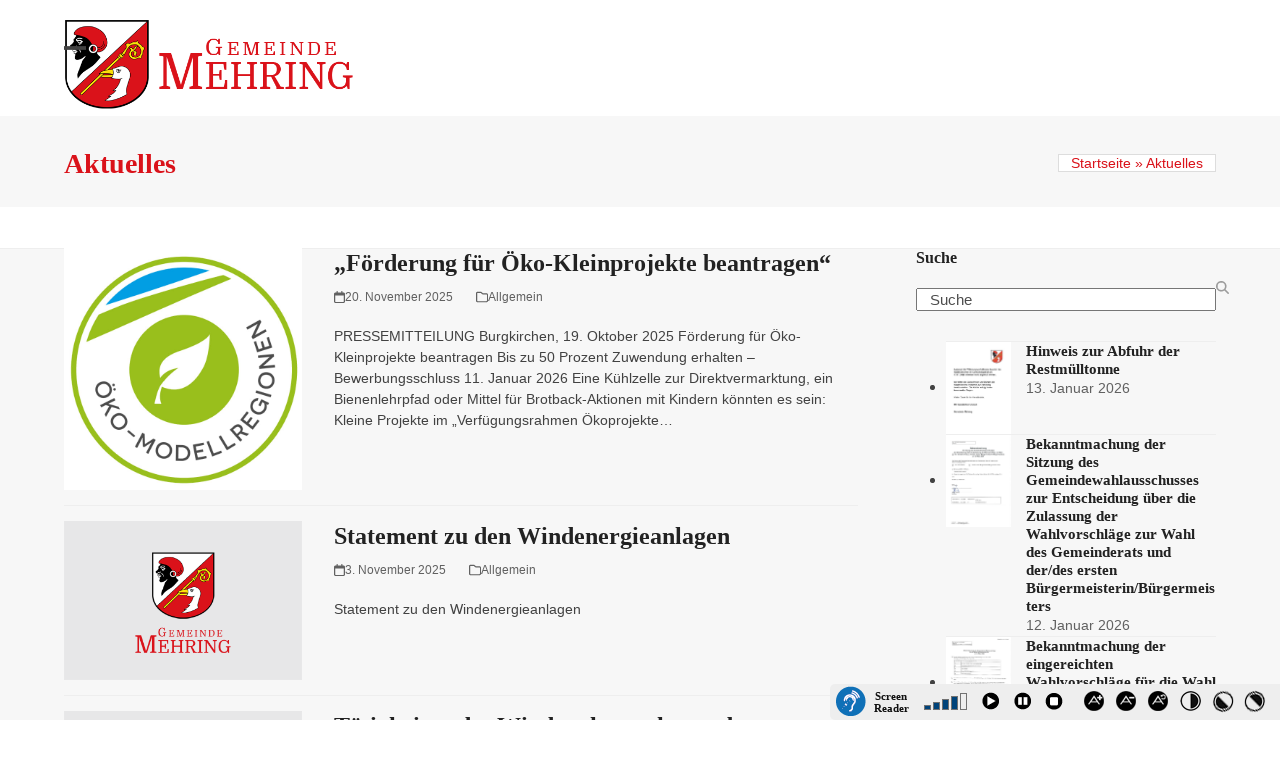

--- FILE ---
content_type: text/css
request_url: https://www.gemeinde-mehring.de/wp-content/plugins/screenreader/libraries/controller/css/elegant.css
body_size: 1022
content:
div#accessibility-links{cursor:auto;border:0;background-color:#EEE;z-index:99999;width:-webkit-fit-content;width:-moz-fit-content;width:fit-content;box-sizing:content-box}div#accessibility-links.bottomleft,div#accessibility-links.topleft{border-top-right-radius:5px;border-bottom-right-radius:5px}div#accessibility-links.bottomright,div#accessibility-links.topright{border-top-left-radius:5px;border-bottom-left-radius:5px}div#accessibility-links *{box-sizing:content-box}body.scr_highcontrast{-webkit-filter:invert(100%);filter:invert(100%)}div#accessibility-links span{color:#111;font-size:11px;font-weight:bold;line-height:12px;height:20px;float:left;cursor:auto;padding-left:32px;margin-top:6px}div#accessibility-links span.fr_label.startapp{background:transparent!important}.topright{top:0;right:0}.topleft{top:0;left:0}.bottomright{bottom:0;right:0}.bottomleft{bottom:0;left:0}#accessibility-links.fixed{position:fixed}.absolute{position:absolute}.relative{position:relative;float:none;clear:both}div.scbasebin{border:none!important;height:36px;width:50px;float:left;font-size:13px;position:relative}div.scbasebin.screenreader.text{height:36px;text-align:center;background:url('images/screen-reader-symbols_disabled-hearing-symbol.png') no-repeat 4px 1px}div.scbasebin.screenreader.text.scr_nolabel{width:40px}div.scbasebin.screenreader.text.scr_wheelchair{background:url('images/screen-reader-symbols_disabled-wheelchair-symbol.png') no-repeat 4px 2px}div.scbasebin.speaker{text-align:center;width:180px}div#frclr{clear:left;width:0;height:25px}div#accessibility-links button,span.screenreader_embed_play_button,span.screenreader_embed_stop_button{border:none!important;height:32px;width:32px;cursor:pointer;display:inline-block;margin:5px 0 0 0;padding:0;box-sizing:border-box!important;vertical-align:middle;outline:none!important}div#accessibility-links button#fr_screenreader_play{background:url('images/screen-reader-symbols_play-off.png') no-repeat;border:none!important;margin-left:2px;color:transparent;font-size:0!important;line-height:0}span.screenreader_embed_play_button{background:url('images/screen-reader-symbols_play-off.png') no-repeat;border:none!important;margin-left:2px;color:transparent;line-height:0}div#accessibility-links button#fr_screenreader_play:hover,div#accessibility-links button#fr_screenreader_play:active{background:url('images/screen-reader-symbols_play-on.png') no-repeat}div#accessibility-links button#fr_screenreader_pause{background:url('images/screen-reader-symbols_pause-off.png') no-repeat;border:none!important;color:transparent;font-size:0!important;line-height:0}div#accessibility-links button#fr_screenreader_pause.active,div#accessibility-links button#fr_screenreader_pause:active,div#accessibility-links button#fr_screenreader_pause:hover{background:url('images/screen-reader-symbols_pause-on.png') no-repeat}div#accessibility-links button#fr_screenreader_stop,span.screenreader_embed_stop_button{background:url('images/screen-reader-symbols_stop-off.png') no-repeat;border:none!important;color:transparent;font-size:0!important;line-height:0}div#accessibility-links button#fr_screenreader_stop:hover,div#accessibility-links button#fr_screenreader_stop:active{background:url('images/screen-reader-symbols_stop-on.png') no-repeat}span[class*=screenreader_embed_]{margin-left:2px}div#accessibility-links button#fr_screenreader_font_increase{background:url('images/increase_elegant.png') no-repeat;border:none!important;margin-left:8px;padding:2px;color:transparent;font-size:0!important;line-height:0}div#accessibility-links button#fr_screenreader_font_decrease{background:url('images/decrease_elegant.png') no-repeat;border:none!important;padding:2px;color:transparent;font-size:0!important;line-height:0}div#accessibility-links button#fr_screenreader_font_reset{background:url('images/reset_elegant.png') no-repeat;border:none!important;padding:2px;color:transparent;font-size:0!important;line-height:0}div#accessibility-links button#fr_screenreader_font_family{background:url('images/dyslexic_elegant.png') no-repeat;border:none!important;padding:2px;color:transparent;font-size:0!important;line-height:0}div#accessibility-links button#fr_screenreader_skiptocontents{background:url('images/skiptocontents_elegant.png') no-repeat;border:none!important;padding:2px;color:transparent;font-size:0!important;line-height:0}div#accessibility-links button#fr_screenreader_highcontrast{background:url('images/screen-reader-symbols_highcontrast.png') no-repeat;border:none!important;color:transparent;font-size:0!important;line-height:0}div#accessibility-links button#fr_screenreader_highcontrast2{background:url('images/screen-reader-symbols_highcontrast2.png') no-repeat;border:none!important;color:transparent;font-size:0!important;line-height:0}div#accessibility-links button#fr_screenreader_highcontrast3{background:url('images/screen-reader-symbols_highcontrast3.png') no-repeat;border:none!important;color:transparent;font-size:0!important;line-height:0}div#tts_message{cursor:auto;float:left;z-index:99999;background-color:#EEE;top:0;left:0;background:url('images/screen-reader-symbols_sound-off.png') no-repeat 5px 5px;width:35px;height:35px;border-top-left-radius:5px;border-bottom-left-radius:5px}div#accessibility-links.topleft div#tts_message,div#accessibility-links.bottomleft div#tts_message{float:right}div#msgtext{display:none}div#stopbtn{height:32px;width:32px;margin:2px 0 0 5px;background-image:url('images/screen-reader-symbols_stop-on.png') no-repeat 0 0;padding:2px;float:left;cursor:pointer}div#playicon{width:35px;height:35px;background:url('images/screen-reader-symbols_sound-on.gif') no-repeat 9px 7px;z-index:99999;border-top-left-radius:5px;border-bottom-left-radius:5px}div#sm2-container{height:0;width:0;top:-10000;left:-10000;position:absolute;display:none}div.volume_step{width:5px;border:1px solid #727272;position:absolute;bottom:10px;margin-left:2px;cursor:pointer}div.volume_step.active{background-color:#00437a}#volume_step1{height:3px;left:2px}#volume_step2{height:6px;left:11px}#volume_step3{height:9px;left:20px}#volume_step4{height:12px;left:29px}#volume_step5{height:15px;left:38px}@font-face{font-family:OpenDyslexic;src:url("fonts/OpenDyslexic-Regular.otf") format("opentype")}*.scr_dyslexic{font-family:'OpenDyslexic',Arial,sans-serif}@media(max-width:360px){div.scbasebin.speaker{max-width:360px}div#accessibility-links button,span.screenreader_embed_play_button,span.screenreader_embed_stop_button{width:30px}}

--- FILE ---
content_type: application/javascript
request_url: https://www.gemeinde-mehring.de/wp-content/plugins/screenreader/libraries/controller/controller.js
body_size: 3111
content:
(function(c){var d=function(J){var w={};var B={};var L=80;var E=80;var H=0;var a=0;var z=0;var G=c("body").css("font-family");var M=null;var K=function(){c(w.fontsizeSelector).filter(function(f){var h=this.nodeName.toLowerCase();var g=false;var k=0;var j=1;switch(h){case"h1":k=100;g=true;break;case"h2":k=80;j=0.8;g=true;break;case"h3":k=40;j=0.6;g=true;break;case"h4":k=20;j=0.4;g=true;break}if(g){if(w.fontSizeOverride){c(this).attr("style","font-size:"+(parseInt(E)+(w.fontSizeHeadersIncrement*j)+k)+"%")}else{var e=c(this).attr("style")||"";c(this).attr("style",e+";font-size:"+(parseInt(E)+(w.fontSizeHeadersIncrement*j)+k)+"%")}}})};var x=function(e){a=parseInt(window.sessionStorage.getItem("scr_highcontrast_alternate"))||0;var g=function(){c("body").removeClass("scr_highcontrast");H=0;window.sessionStorage.setItem("scr_highcontrast",H);if(M===null){M=c("body").attr("style")||""}var j="";if(c(this).data("rotate")){j=" hue-rotate("+parseInt(c(this).data("rotate"))+"deg)"}var h="";if(c(this).data("brightness")){h=" brightness("+parseInt(c(this).data("brightness"))+")"}c("body").attr("style",M+";-webkit-filter: invert(100%)"+j+h+";filter: invert(100%)"+j+h)};if(!a){g.bind(this)();a=c(this).data("alternate")}else{if(a&&typeof(e)!=="undefined"){var f=c(this).data("alternate");if(f==a){c("body").attr("style",M);a=0}else{a=f;g.bind(this)()}}else{if(a&&typeof(e)==="undefined"){g.bind(this)()}}}if(window.sessionStorage){window.sessionStorage.setItem("scr_highcontrast_alternate",a)}};var D=function(f,k){f=f.toUpperCase();var m=f.split("");var e="";var g="FEDCBA9876".split("");var j=new Array();j.A="5";j.B="4";j.C="3";j.D="2";j.E="1";j.F="0";for(i=0;i<6;i++){if(!isNaN(m[i])){e+=g[m[i]]}else{if(j[m[i]]){e+=j[m[i]]}else{return false}}}if(k&&w.ieHighContrast){var h=parseInt(f,16);var l=parseInt(e,16);if(l<h){return f}}return e};var b=function(l){var j=/rgba? *\( *([0-9]{1,3}) *, *([0-9]{1,3}) *, *([0-9]{1,3})(, *[0-9]{1,3}[.0-9]*)? *\)/;var f=j.exec(l);if(!f){return"FFFFFF"}var k=Math.round(parseFloat(f[1]));var e=Math.round(parseFloat(f[2]));var g=Math.round(parseFloat(f[3]));var h=(k+65536).toString(16).substring(3).toUpperCase()+(e+65536).toString(16).substring(3).toUpperCase()+(g+65536).toString(16).substring(3).toUpperCase();return h};var C=function(g){var e=" -webkit- -moz- -o- -ms- ".split(" ");var f=document.createElement("div");f.style.cssText=e.join("filter:invert(100%); ");return !!f.style.length&&((document.documentMode===undefined||document.documentMode>9))};var F=function(f){var e=c(f);c.fn.skipElement=function(g){var h=this.css(g);this.css(g,"inherit");var j=this.css(g);if(h!=j&&b(j)!="000000"){this.css(g,j);return true}else{this.css(g,h);return false}};c(f).each(function(o,k){if(c.inArray(k.nodeName.toLowerCase(),["script","embed","object"])==-1){if(w.ieHighContrastAdvanced){var m=c(k).css("background-color");var n=c(k).css("color");if(m&&n){var h=D(b(m));var j=D(b(n),true);var g=c(k).attr("style")||"";var l=g+" background-color:#"+h+" !important; color:#"+j+" !important";c(k).attr("style",l)}}else{if(!c(k).skipElement("background-color")){var m=c(k).css("background-color");var n=c(k).css("color");if(m&&n){var h=D(b(m));var j=D(b(n),true);c(k).css("background-color","#"+h);c(k).css("color","#"+j)}}}}})};var y=function(e){var f=c(w.skipToContentsSelector);if(f.length){c("html, body").animate({scrollTop:f.offset().top},500)}};this.buildInterface=function(){var Z=c("<div/>").attr("id","accessibility-links").addClass(w.position+" "+w.scrolling);if(w.targetAppendMode=="bottom"){Z.appendTo(w.targetAppendto)}else{if(w.targetAppendMode=="top"){Z.prependTo(w.targetAppendto)}}var X=c("<div/>").attr("id","text_plugin").attr("title"," - "+(w.labeltext||fr_screenreader)+" - ").addClass("scbasebin screenreader text");if(!w.showlabel){X.addClass("scr_nolabel")}Z.append(X);if(w.screenreader){var ac=c("<div/>").attr("id","volume_plugin").addClass("scbasebin");Z.append(ac)}var aa=c("<div/>").attr("id","speaker_plugin").addClass("scbasebin speaker");Z.append(aa);var ab=c("<div/>").css("clear","both");Z.append(ab);if(w.showlabel){var k=c("<span/>").addClass("fr_label startapp").text(fr_screenreader);X.append(k)}if(w.screenreader){var Y=c("<button/>").attr({id:"fr_screenreader_play",title:"- Play -",accesskey:w.accesskey_play}).addClass("pinnable").text("Play");aa.append(Y);var g=c("<button/>").attr({id:"fr_screenreader_pause",title:"- Pause -",accesskey:w.accesskey_pause}).addClass("pinnable").text("Pause");aa.append(g);var m=c("<button/>").attr({id:"fr_screenreader_stop",title:"- Stop -",accesskey:w.accesskey_stop}).addClass("pinnable").text("Stop");aa.append(m)}if(w.fontsize){var n=c("<button/>").attr({id:"fr_screenreader_font_increase",title:" - "+fr_increase+" - ",accesskey:w.accesskey_increase,"data-value":"1"}).addClass("sizable").text(fr_increase);aa.append(n);var h=c("<button/>").attr({id:"fr_screenreader_font_decrease",title:" - "+fr_decrease+" - ",accesskey:w.accesskey_decrease,"data-value":"-1"}).addClass("sizable").text(fr_decrease);aa.append(h);var u=c("<button/>").attr({id:"fr_screenreader_font_reset",title:" - "+fr_reset+" - ",accesskey:w.accesskey_reset,"data-value":"0"}).addClass("resizable").text(fr_reset);aa.append(u)}if(w.dyslexicFont){var v=c("<button/>").attr({id:"fr_screenreader_font_family",title:" - "+fr_dyslexic_title+" - ",accesskey:w.accesskey_dyslexic,"data-value":"0"}).text(fr_dyslexic_title);aa.append(v)}if(w.showSkipToContents){var ae=c("<button/>").attr({id:"fr_screenreader_skiptocontents",title:" - "+fr_showskiptocontents_title+" - ",accesskey:w.accesskey_skiptocontents}).text(fr_showskiptocontents_title);aa.append(ae)}var l=0;if(!w.screenreader){l=100}if(!w.dyslexicFont){l+=35}if(!w.showSkipToContents){l+=35}if(w.highcontrast){var W=c("<button/>").attr({id:"fr_screenreader_highcontrast",title:" - "+fr_highcontrast+" - ",accesskey:w.accesskey_highcontrast,"data-value":"0"}).text(fr_highcontrast);aa.append(W);var t=w.highcontrastAlternate&&C();if(t){var o=c("<button/>").attr({id:"fr_screenreader_highcontrast2",title:" - "+fr_highcontrast+" - ",accesskey:w.accesskey_highcontrast2,"data-alternate":"1","data-rotate":w.colorHue}).text(fr_highcontrast);aa.append(o);var p=c("<button/>").attr({id:"fr_screenreader_highcontrast3",title:" - "+fr_highcontrast+" - ",accesskey:w.accesskey_highcontrast3,"data-alternate":"2","data-rotate":w.colorHue,"data-brightness":w.colorBrightness}).text(fr_highcontrast);aa.append(p);a=parseInt(window.sessionStorage.getItem("scr_highcontrast_alternate"))||0;if(a){var ad=c("button[data-alternate="+a+"]");x.call(ad)}}if(w.fontsize&&t){c("#speaker_plugin").css("width",parseInt(380-l)+"px")}else{if(w.fontsize){c("#speaker_plugin").css("width",parseInt(315-l)+"px")}else{if(!w.fontsize&&t){c("#speaker_plugin").css("width",parseInt(285-l)+"px")}}}}else{if(w.fontsize){c("#speaker_plugin").css("width",parseInt(285-l)+"px")}else{c("#speaker_plugin").css("width",parseInt(175-l)+"px")}}if(w.template=="custom.css"){c("#speaker_plugin button").css("background-color",w.toolbarBgcolor);c("#accessibility-links").css("background","transparent")}else{c("#accessibility-links").css("background-color",w.toolbarBgcolor)}if(screenReaderConfigOptions.useMinimizedToolbar){var r=c("#volume_plugin").width();var e=c("#speaker_plugin").width();var s=parseInt(r+e);var j=0;var q="+";var f=c(window).width();if(f<s){s=f-80}c("#text_plugin").attr("accesskey",screenReaderConfigOptions.accesskey_minimized);switch(w.position){case"bottomright":case"topright":c("#accessibility-links").css({right:"-"+(s+2)+"px"});c("#text_plugin span.fr_label").css({cursor:"pointer"});c("#text_plugin").css({cursor:"pointer"}).on("click",function(N){c("#accessibility-links").animate({right:(q+j)},500,function(){j=j?0:s+2;q="+"?"-":"+"})});break;case"topleft":case"bottomleft":c("#volume_plugin,#speaker_plugin").hide();c("#text_plugin span.fr_label").css({cursor:"pointer"});c("#text_plugin").css({cursor:"pointer"}).on("click",function(N){c("#volume_plugin,#speaker_plugin").fadeToggle()});break}}};this.startTTSEngine=function(){B=new jQuery.frTTSEngine(w);return true};var A=function(){c(document).on("click",".sizable",function(g){var f=parseInt(c(this).data("value"));E=parseInt(E)+parseInt(f*5);if(E>w.fontsizeMax){E=w.fontsizeMax}else{if(E<w.fontsizeMin){E=w.fontsizeMin}}c("body").css("font-size",E+"%");if(w.fontsizeSelector){if(w.fontSizeOverride){c(w.fontsizeSelector).attr("style","font-size:"+(parseInt(E)+20)+"%")}else{var e=c(w.fontsizeSelector);c.each(e,function(j,h){var k=c(h).attr("style")||"";c(h).attr("style",k+";font-size:"+(parseInt(E)+20)+"%")})}K()}if(window.sessionStorage){window.sessionStorage.setItem("scr_fontsize",E)}});c(document).on("click",".resizable",function(h){if(window.sessionStorage&&w.resetButtonBehavior=="all"){var g=!!parseInt(window.sessionStorage.getItem("scr_highcontrast"))||0;if(g){c("#fr_screenreader_highcontrast").trigger("click")}else{var f=parseInt(window.sessionStorage.getItem("scr_highcontrast_alternate"))||0;if(f==1){c("#fr_screenreader_highcontrast2").trigger("click")}if(f==2){c("#fr_screenreader_highcontrast3").trigger("click")}}var j=!!parseInt(window.sessionStorage.getItem("scr_dyslexicfont"))||0;if(j){c("#fr_screenreader_font_family").trigger("click")}}E=L;c("body").css("font-size",L+"%");if(w.fontsizeSelector){if(w.fontSizeOverride){c(w.fontsizeSelector).attr("style","font-size:"+(parseInt(E)+20)+"%")}else{var e=c(w.fontsizeSelector);c.each(e,function(m,l){var k=c(l).attr("style")||"";c(l).attr("style",k+";font-size:"+(parseInt(E)+20)+"%")})}K()}if(window.sessionStorage){window.sessionStorage.setItem("scr_fontsize",L)}});c(document).on("click","#fr_screenreader_highcontrast",function(e){H=!!parseInt(window.sessionStorage.getItem("scr_highcontrast"))||0;if(!H){if(a){c("body").attr("style",M);a=0;if(window.sessionStorage){window.sessionStorage.setItem("scr_highcontrast_alternate",a)}}c("body").addClass("scr_highcontrast");if("ActiveXObject" in window){F("body, body *:not(#accessibility-links, #accessibility-links *, div.shapes)")}H=1}else{c("body").removeClass("scr_highcontrast");if("ActiveXObject" in window){H=0;window.location.reload()}H=0}if(window.sessionStorage){window.sessionStorage.setItem("scr_highcontrast",H)}});c(document).on("click","#fr_screenreader_font_family",function(e){z=!!parseInt(window.sessionStorage.getItem("scr_dyslexicfont"))||0;if(!z){c("body").addClass("scr_dyslexic");if(w.fontsizeSelector){if(w.fontSizeOverride){c(w.fontsizeSelector).attr("style","font-family:OpenDyslexic")}else{var f=c(w.fontsizeSelector);c.each(f,function(j,h){var g=c(h).attr("style")||"";c(h).attr("style",g+";font-family:OpenDyslexic")})}}z=1}else{c("body").removeClass("scr_dyslexic");if(w.fontsizeSelector){if(w.fontSizeOverride){c(w.fontsizeSelector).removeAttr("style")}else{var f=c(w.fontsizeSelector);c.each(f,function(j,h){var g=c(h).attr("style")||"";c(h).attr("style",g.replace(";font-family:OpenDyslexic",""))})}}z=0}if(window.sessionStorage){window.sessionStorage.setItem("scr_dyslexicfont",z)}});c(document).on("click","#fr_screenreader_highcontrast2, #fr_screenreader_highcontrast3",x);if(w.showSkipToContents){c(document).on("click","#fr_screenreader_skiptocontents",y)}};(function I(){c.extend(w,J);if(jQuery.frTTSEngine===undefined){jQuery('script[src*="tts.js"]').clone().appendTo("body")}if(w.autoBackgroundColor){var g=c("body").css("background-color");c("html").css("background-color",g)}L=E=w.fontsizeDefault;if(window.sessionStorage){var e=window.sessionStorage.getItem("scr_fontsize");if(e){E=e}if(w.fontsize){c("body").css("font-size",E+"%")}if(w.fontsizeSelector){if(w.fontSizeOverride){c(w.fontsizeSelector).attr("style","font-size:"+(parseInt(E)+20)+"%")}else{var f=c(w.fontsizeSelector);c.each(f,function(j,h){var k=c(h).attr("style")||"";c(h).attr("style",k+";font-size:"+(parseInt(E)+20)+"%")})}K()}H=!!parseInt(window.sessionStorage.getItem("scr_highcontrast"))||0;if(H){c("body").addClass("scr_highcontrast");if("ActiveXObject" in window){F("body, body *:not(#accessibility-links, #accessibility-links *, div.shapes)")}}z=!!parseInt(window.sessionStorage.getItem("scr_dyslexicfont"))||0;if(z){c("body").addClass("scr_dyslexic");if(w.fontsizeSelector){if(w.fontSizeOverride){c(w.fontsizeSelector).attr("style","font-family:OpenDyslexic")}else{var f=c(w.fontsizeSelector);c.each(f,function(j,h){var k=c(h).attr("style")||"";c(h).attr("style",k+";font-family:OpenDyslexic")})}}}}if(w.removeLinksTarget){c("a").removeAttr("target")}A()}).call(this)};c(function(){function a(){var h=!!("ontouchstart" in window);var k=!!(navigator.msMaxTouchPoints);var j=h||k;return j}var b=a();if(screenReaderConfigOptions.hideOnMobile&&b){return}if(b&&screenReaderConfigOptions.useMobileReaderEngine){if(screenReaderConfigOptions.readerEngine!=screenReaderConfigOptions.mobileReaderEngine){screenReaderConfigOptions.readerEngine=screenReaderConfigOptions.mobileReaderEngine}if(screenReaderConfigOptions.readerEngine=="proxy"&&parseInt(screenReaderConfigOptions.chunkLength)>100){screenReaderConfigOptions.chunkLength=90}if(screenReaderConfigOptions.readerEngine=="proxy_virtual"&&parseInt(screenReaderConfigOptions.chunkLength)>=300){screenReaderConfigOptions.chunkLength=280}}window.ScreenReaderMainController=new d(screenReaderConfigOptions);ScreenReaderMainController.buildInterface();ScreenReaderMainController.startTTSEngine()})})(jQuery);